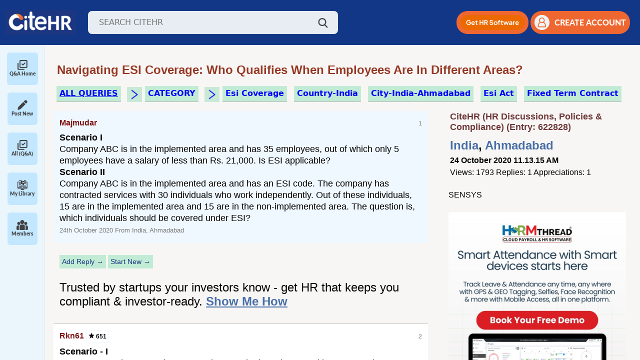

--- FILE ---
content_type: text/html; charset=ISO-8859-1
request_url: https://www.citehr.com/622828-15-implemented-area-15-non-implemented-area.html
body_size: 16927
content:
<!DOCTYPE html>
<html lang="en" dir="ltr">
<head>
<link rel="amphtml" href="https://www.citehr.com/amp.php?t=622828" />
<link rel="canonical" href="https://www.citehr.com/showthread.php?t=622828" />
<meta http-equiv="last-modified-epoch" content="1603519440" />
<meta http-equiv="last-modified" content="2020-10-24T06:04:00+00:00" />

<style>
@keyframes spin {
  0% {
    transform: rotate(0deg);
  }
  100% {
    transform: rotate(360deg);
  }
}
</style>

<style>
.postclass{font-size:large;background:#ffffff;border-top:1px #c3c3c3 solid;margin:0px;padding:12px;line-height:130%;} #adfirst_top,.content,.sidebar{text-align:left}#adfirst_top{display:block;padding:12px 12px 12px 2%;width:95%;height:auto}@media(min-width:800px){#adfirst_top{display:none}}a{color:#304a70;cursor:pointer}.related_topic a{color:#2a5db0 !important;text-decoration:none;font-size:medium;}.related_topic a:hover{text-decoration:underline;} .related_topic a:visited {color: #8e98a6 !important;} #firstpost_block,.navbar a,.postusername{text-decoration:none}.related_topic{margin:4px 20px 4px 12px;padding:6px 6px 6px 0px;overflow:hidden;font-family:"Open Sans",Helvetica,sans-serif;font-size:12px;-moz-background-clip:-moz-initial;-moz-background-origin:-moz-initial;-moz-background-inline-policy:-moz-initial}.bigusername{color:#303f9f;font-size:small}.postusername{text-transform:capitalize;white-space:nowrap;font-size:medium;}.navbar a{word-spacing:2px;color:#693333;font-weight:700}#citeman_header_content,#citeman_wrap{position:relative;margin:0 auto;-webkit-flex-flow:row wrap}.page,body{color:#000;font-style:normal;margin:0;padding:0;font-family:"Open Sans",Helvetica,sans-serif;}#citeman_wrap{width:100%;background:#123787;display:flex;flex-flow:row wrap}#citeman_header_content{width:95%;display:flex;flex-flow:row wrap}.page{display:-webkit-flex;display:flex;-webkit-flex-flow:row wrap;flex-flow:row wrap;width:95%;margin:-15px auto 0px 12px;}#aboutus,#addask,#homelink,#logout,#membersince,#newbig,#researchbt,#risebig,#sidebar_sponsor,.contrib{display:none}.bottombar{margin:0 0 20px 3%}form{display:inline}.footerbar{margin:0}.content{float:left}.sidebar{float:right}.innermargin{margin:0 -5px 0 0}@media (min-width:571px){ .bigusername{color:#304a70;font-size:medium}#content_userp,.navlinks{margin:0}#posts{overflow-wrap:break-word;margin:0 12px 0 -3px}#blocknon,#navbarad{display:block}#firststart{margin-top:0}#addicon,#newsm,#risesm,#searchsm{display:none}}@media (min-width:1020px){.bigusername{color:#304a70;font-size:large}#inlinenon{display:inline}#blocknon{display:block}#tagthreadslist,#threadslist{margin:0}#bottom_bar{margin:-10px 2% 15px -30px;width:99%}#aboutus,#askform,#sidebar_sponsor{display:inline-block}#nonessential{display:table-cell}.content{float:left;width:100%;margin:0 -360px 0 0;webkit-order:1;order:1}.sidebar{float:right;width:350px;padding-left:6px;webkit-order:2;order:2}.innermargin{margin:0 360px 0 0}.sidebar_ad,.sidebar_adlink{padding:0 0 5px 14px}#content{margin:0 280px 0 0}.bottombar{width:95%;-webkit-order:3;order:3}.footerbar{-webkit-order:4;order:4}}.vbmenu_control{background:#838383;color:#FFF;font:small Georgia,Garamond,Times,"Times New Roman",serif;font-style:normal;padding:3px 9px;white-space:nowrap;margin:5px 3px 3px 0;font-size:medium;float:left;word-spacing:3px;height:17px;border:1px solid #525252;border-radius:5px}div.holdproimgtext,div.holdprotext{line-height:150%;white-space:nowrap}.ad_first,.ad_last{display:block;width:95%;height:auto;margin:5px 0 10px 6px;width:auto;height:auto}.vbmenu_control:hover{background:#f46611;color:#fff;cursor:pointer;border:1px solid #164054}#firstpost_block{margin:5px 0 5px 6px;background:#fff;border:1px solid #dddfe2;color:#000;padding:10px 0}@media (min-width:500px){.ad_last{margin:0 0 15px 6px}#firstpost_block{margin:0 0 0 6px}.ad_first{margin:12px 0 15px 6px}}@media (min-width:1136px){.ad_last{margin:0 0 15px 6px}.ad_first{margin:12px 0 15px 6px}}
</style>
<link rel="stylesheet" href="/allstyle24.css" media="none" onload="if(media!='all')media='all'">
<noscript><link rel="stylesheet" href="/allstyle24.css"></noscript>

<style>
.contrib{padding:0px 0px 0px 10px;margin:0px;background:#f6fbff;}@media (min-width:600px){.contrib{display:block}}.smaller{font-size:x-small;margin:1px 0px 0px;white-space:nowrap;font-weight:700}div.holdpro,div.holdprotext{margin:2px 6px 1px 0px;background:#f6fbff;float:left}div.holdpro{display:inline-block;overflow:hidden;height:52px;min-width:100px}div.holdprotext{color:#000;font-size:small;height:52px;padding:0px 6px}#contribimg{border-radius:0px}div.holdproimgtext{background:#f6fbff;float:left;margin:6px 3px 0px 3px;font-size:small;color:#000;overflow:hidden}div.holdpro a,div.holdprotext a{color:#9e452e;font-weight:700;white-space:nowrap}
.related_header{font-size:large;} .related_pagetext{font-size:small;letter-spacing:80%;} .relatedinfo{font-size:x-small;border-bottom:1px #e1e1e1 solid; display:inline-block;}
</style>

<script src="/spinnerv2.js" defer></script>




<meta http-equiv="Content-Type" content="text/html; charset=ISO-8859-1" />



<meta name="theme-color" content="#183b60" />
<meta name="viewport" content="width=device-width, initial-scale=1">

<meta http-equiv="X-UA-Compatible" content="IE=7" />
<link rel="image_src" type="image/gif" href="https://www.citehr.com/citehr-og.gif"/>
<meta property="og:image" content="https://www.citehr.com/citehr-og.png" />




<!-- Google tag (gtag.js) -->
<script async src="https://www.googletagmanager.com/gtag/js?id=G-TFKT4BSRSR"></script>
<script>
  window.dataLayer = window.dataLayer || [];
  function gtag(){dataLayer.push(arguments);} 
  gtag('js', new Date()); gtag('config', 'G-TFKT4BSRSR');
</script>


<script src="https://accounts.google.com/gsi/client" async defer></script> 
<link href="https://cdn.jsdelivr.net/npm/bootstrap@5.2.3/dist/css/bootstrap.min.css" rel="stylesheet">
<script src="https://cdn.jsdelivr.net/npm/bootstrap@5.2.3/dist/js/bootstrap.bundle.min.js"></script>
<link rel="stylesheet" href="https://cdnjs.cloudflare.com/ajax/libs/toastr.js/latest/toastr.min.css" integrity="sha512-vKMx8UnXk60zUwyUnUPM3HbQo8QfmNx7+ltw8Pm5zLusl1XIfwcxo8DbWCqMGKaWeNxWA8yrx5v3SaVpMvR3CA==" crossorigin="anonymous" referrerpolicy="no-referrer" />

<link rel="preload" href="/assets/css/fonts.css" as="style" onload="this.onload=null;this.rel='stylesheet'">
<noscript><link rel="stylesheet" href="/assets/css/fonts.css"></noscript>
<link rel="stylesheet" href="/assets/css/styles.css?v1.89">
<link rel="stylesheet" href="https://cdnjs.cloudflare.com/ajax/libs/select2/4.0.13/css/select2.min.css" />




<title>Understanding ESI Coverage in Implemented and Non-Implemented Areas - CiteHR</title>
<meta name="keywords" content="ESI Act,Employee Benefits,Labor Laws,Contract Employment,ESI Coverage Criteria" />
<meta property="og:title" content="Understanding ESI Coverage in Implemented and Non-Implemented Areas - CiteHR" />
<meta property="title" content="Understanding ESI Coverage in Implemented and Non-Implemented Areas - CiteHR" />
<meta name="description" content="Explore the criteria for ESI coverage in areas, including scenarios with contracted services and employee count thresholds.">






<style> br {display: block; line-height:5px;} #posts_loggedin br {display:inline;}</style>
<script type="text/javascript">
  function handleQuickReply(checkbox) {
    document.getElementById('ai_quick_reply').disabled = true;
    document.getElementById('quick-reply-overlay').style.display = 'block';
    let payload = { action: 'setQuickReply', threadId: 622828, quickReply: (checkbox.checked) ? 1 : 0 };
    $.post({
      url: "/authyfi.php",
      data: payload
    }).done(function (response) {
      document.getElementById('ai_quick_reply').disabled = false;
      document.getElementById('quick-reply-overlay').style.display = 'none';
      quickReply();
    });
  }
  
  var quickReplyTime = 60000;
   
  setInterval(function() {
    //quickReply();
  }, quickReplyTime);

  function quickReply() {
    if(document.getElementById('ai_quick_reply') && document.getElementById('ai_quick_reply').checked) {
      
      document.getElementById('ai-quick-reply-overlay').style.visibility = 'visible';
      $.post({
        url: "/newthread.php",
        data: { action: 'aiQuickReply', threadid: 622828, lastpostid: document.getElementById('ai_quick_reply_lastpostid').value },
        dataType: 'json'
      }).done(function(dataResponse) {
        if(dataResponse.success === "false") {
          document.getElementById('ai-quick-reply-overlay').style.visibility = 'hidden';
        } else {
          $.ajax({
            url: window.location.href,
            method: 'GET',
            success: function(html) {
               var newPostsLoggedInContent = $(html).find('#posts_loggedin').html();
               var newPageNavContent = $(html).find('.pagenav').html();
 
               $('#posts_loggedin').html(newPostsLoggedInContent);
               $('.pagenav').html(newPageNavContent);
               document.getElementById('ai-quick-reply-overlay').style.visibility = 'hidden';
            }
          });
        }
      });
    }
  }
 
  function executeScripts(container) {
    const scripts = container.querySelectorAll('script');
    scripts.forEach(oldScript => {
      const newScript = document.createElement('script');
      if (oldScript.src) {
        newScript.src = oldScript.src;
      } else {
        newScript.text = oldScript.textContent;
      }
      document.body.appendChild(newScript);
    });
  }
</script>
</head>
<body>

<a name="top"></a>
<header class="header">
    <div class="d-flex align-items-center">
        <!--<img id="menuIcon" class="menu-icon" src="/assets/img/icon/menu.png" />-->
        <img id="mobileMenuIcon" class="menu-icon" src="/assets/img/icon/menu.png" />
        <a href="https://www.citehr.com/"><img class="logo" src="/assets/img/logo_citehr_blue.jpg" 
            alt="CiteHR" /></a>
        <div class="search-wrap">
            <form action="/results.php" method="get" name="search_query" id="search_query">
                <input class="search-input" type="text" id="query" name="q" placeholder="SEARCH CITEHR" />
            </form>
            <a href="javascript:void(0);" onclick="searchme()"><img class="search-icon" src="/assets/img/icon/search.png" /></a>
        </div>
    </div>
    <div class="d-flex align-items-center gap guest">
        <div class="mobile-search-wrap">
            <img id="mobileSearchBtn" class="search-icon" src="/assets/img/icon/search.png" />
            <!--<form id="mobileSearchForm" class="mobile-search-input shadow-sm">
                <input class="search-input" type="text" placeholder="SEARCH CITEHR" />
            </form>-->
            <form id="mobileSearchForm" action="/results.php" method="get" class="mobile-search-input shadow-sm" name="search_query" id="search_query">
                <input class="search-input" type="text" name="mq" placeholder="SEARCH CITEHR" />
            </form>
        </div>
        <div class="get-hr-software">
            <a id="mobileBannerBtn" role="button" target="_blank" href="https://www.citehr.com/aimrr.php">
                <img alt="Get HR Software" src="/assets/img/Mobile-Button.png" height="35"/>
            </a>
        </div>
        <!--<div class="dropdown action-drop">
             <button class="btn dropdown-toggle" type="button" id="dropdownMenuButton1" data-bs-toggle="dropdown"
                aria-expanded="false">
                <img height="30px" src="/assets/img/icon/orange-dots.png" />
            </button>
            <ul class="dropdown-menu" aria-labelledby="dropdownMenuButton1">
                <li>
                    <a class="dropdown-item" href="/subscription.php">
                        <img width="15px" class="me-2 d-icon" src="/assets/img/icon/follow.png" />
                        <img width="15px" class="me-2 a-icon" src="/assets/img/icon/follow-active.png" />
                        Followed Threads
                    </a>
                </li>
                <li>
                    <a class="dropdown-item" href='/library.php'>
                        <img width="15px" class="me-2 d-icon" src="/assets/img/icon/participationThreads.png" />
                        <img width="15px" class="me-2 a-icon"
                            src="/assets/img/icon/participationThreads-active.png" />
                        Participation Threads
                    </a>
                </li>
                <li>
                    <button onclick="addnewpost()">Add New post</button>
                    <button onclick="addnewreply()">Add New reply</button>
                </li>
            </ul>
        </div> -->

        
            <a role="button" id="desktop-ad-btn" class="signup-btn mobile-signup-btn me-1" target="_blank" href="https://www.citehr.com/aimrr.php">
                <img height="30px" alt="Get HR Software" src="/assets/img/Web-Button.png" />
            </a>
            <button type="button" class="signup-btn" onclick="show_modelz()">
                <img class="user-icon" src="/assets/img/icon/user-orang.png" />
                <span>CREATE ACCOUNT</span>
            </button>
            
                <div id="login-modal" class="modal" style='display:none'>
                    <div class="modal-content login-main">
                        <span class="close close1" onclick="close_modelz()">&times;</span>
                        <div class="loginForm">
                            <h4 style="margin:5px 0px;">Login or Register</h4>
<span style="font-size:small;font-weight:bold;">Join India's Trusted HR & Compliance Community</span><br>
<span style="font-size:small;">Get real answers, templates, and guidance from HR peers who’ve solved the same problems.</span><br><br>

                            <div class="login-social">
                                <ul>
                                    <li><a href="/citehr-register.php" rel="nofollow,noindex" target="_blank"><img
                                                src="/images/reg-form.jpg" style="width:190px;height:auto;"></a></li>
                                    <div style="display:inline-block;text-align:center;">
                                        <div id="g_id_onload"
                                            data-client_id="783341578114-cpf8hbcsgpr5h3ga6u9eq1og1amm7sp0.apps.googleusercontent.com"
                                            data-login_uri="https://www.citehr.com/google_login.php" data-auto_prompt="true">
                                        </div>
                                        <div class="g_id_signin" data-type="standard" data-size="large" data-theme="outline"
                                            data-text="sign_in_with" data-shape="rectangular" data-logo_alignment="left"
                                            data-redirecturi="https://www.citehr.com/showthread.php?t=622828">
                                        </div>
                                    </div>
                                </ul>
                            </div>
                            <br>
                            <hr><br>
                            <form action="login.php?do=login" method="post"
                                onsubmit="md5hash(vb_login_password, vb_login_md5password, vb_login_md5password_utf, 0)">
                                <div class="form-input">
                                    Login To Your Account<br>
                                    <input type="hidden" name="do" value="login">
                                    <input type="hidden" name="s" value="">
                                    <input type="hidden" name="securitytoken" value="guest">
                                    <input type="hidden" name="url" value="/">
                                    <input type="hidden" name="vb_login_md5password">
                                    <input type="hidden" name="vb_login_md5password_utf">
                                    <input type="text" name="vb_login_username" accesskey="u" tabindex="1"
                                        placeholder="Email/Username" class="form-common">
                                </div>
                                <div class="form-input">
                                    <input type="password" name="vb_login_password" tabindex="1" placeholder="Password"
                                        class="form-common">
                                </div>
                                <div class="submit-btn">
                                    <!--<button type="button" class="btn">Login</button>-->
                                    <input type="submit" class="btn buttonclass" value="Login" accesskey="s" tabindex="1">
                                    <input type="hidden" name="cookieuser" value="1" id="cb_cookieuser">
                                </div>
                                <div class="forgot-password">
                                    <a href="/contact.php" target="_blank" rel="nofollow,noindex">Forgot password</a>
                                </div>
                            </form>
                        </div>
                    </div>
                </div>
                <style>
                    .close {
                        cursor: pointer;
                        color: #fff;
                        font-size: 20px;
                        position: absolute !important;
                        width: 25px;
                        text-align: right;
                        top: -25px !important;
                        z-index: 99;
                        right: 0;
                        left: auto !important
                    }
            
                    .modal {
                        display: block;
                        position: fixed;
                        z-index: 999;
                        top: 0;
                        width: 100%;
                        height: 100%;
                        background: rgba(0, 0, 0, 0.67);
                        left: 0
                    }
            
                    #login-modal {
                        padding-top: 0;
                        z-index: 99999
                    }
            
                    .login-main {
                        width: 300px;
                        max-width: 100%;
                        padding: 10px 20px;
                        border: 0;
                        background: #fff;
                        font-family: sans-serif;
                        position: absolute;
                        top: 50%;
                        left: 50%;
                        margin: 0;
                        transition: all .3s ease-in-out;
                        -o-transition: all .3s ease-in-out;
                        -moz-transition: all .3s ease-in-out;
                        -webkit-transition: all .3s ease-in-out;
                        transform: translate(-50%, -50%) scale(0, 0);
                        -webkit-animation: bummer 1s;
                        animation: bummer 1s;
                        -webkit-animation-fill-mode: forwards;
                        animation-fill-mode: forwards;
                    }
            
                    @-webkit-keyframes bummer {
                        100% {
                            -webkit-transform: translate(-50%, -50%) scale(1, 1)
                        }
                    }
            
                    @keyframes bummer {
                        100% {
                            transform: translate(-50%, -50%) scale(1, 1)
                        }
                    }
            
                    .login-main a,
                    .login-main button {
                        outline: none !important
                    }
            
                    .login-social {
                        text-align: center
                    }
            
                    .login-social h3 {
                        color: #222;
                        font-size: 24px;
                        text-align: center;
                        margin-top: 0
                    }
            
                    .login-social ul {
                        list-style: none;
                        padding: 0;
                        margin: 0
                    }
            
                    .login-social ul li {
                        display: inline-block;
                        margin: 2px 10px
                    }
            
                    .login-social ul li a img {
                        float: left;
                        max-width: 100%
                    }
            
                    .login-social .or {
                        display: block;
                        font-family: sans-serif;
                        font-weight: 600;
                        color: #555;
                        position: relative;
                        margin: 20px 0
                    }
            
                    .form-input {
                        margin-bottom: 15px
                    }
            
                    .form-input input {
                        box-sizing: border-box;
                        width: 100%;
                        box-shadow: none;
                        border: 1px solid #eee;
                        color: #222;
                        padding-left: 20px;
                        height: 40px
                    }
            
                    .forgot-password {
                        text-align: right;
                        margin-bottom: 20px
                    }
            
                    .forgot-password a {
                        color: #555;
                        font-size: 13px
                    }
            
                    .submit-btn {
                        margin-bottom: 20px
                    }
            
                    .submit-btn .btn {
                        padding: 12px 0;
                        width: 100%;
                        display: inline-block;
                        background: #0b3b63;
                        color: #fff;
                        border: 0;
                        text-transform: uppercase;
                        cursor: pointer;
                        transition: all .3s ease-in-out;
                        -moz-transition: all .3s ease-in-out;
                        -o-transition: all .3s ease-in-out;
                        -webkit-transition: all .3s ease-in-out;
                        font-weight: 600
                    }
            
                    .submit-btn .btn:hover {
                        background: #f27026;
                        color: #fff
                    }
            
                    .account-sign-up {
                        margin-top: 5px;
                        padding-top: 15px;
                        border-top: 1px solid #ddd;
                        display: inline-block;
                        width: 100%;
                        font-size: 15px
                    }
            
                    .account-sign-up p {
                        color: #222;
                        margin: 0;
                        font-family: sans-serif
                    }
            
                    .account-sign-up p a {
                        color: #f27026
                    }
            
                    .close1 {
                        top: -15px;
                        position: relative;
                        left: 7px;
                        font-weight: 300
                    }
                </style>
                <script>
                    var modal = document.getElementById('login-modal');
                    var btn = document.getElementById("login-form");
                    var span = document.getElementsByClassName("close1")[0];
                    if (btn) {
                    btn.onclick = function () {
                        modal.style.display = "block";
                    }}
                    if (span) {
                    span.onclick = function () {
                        modal.style.display = "none";
                    }
                    }
                    window.onclick = function (event) {
                        if (event.target == modal) {
                            modal.style.display = "none";
                        }
                        //if (event.target == modalquery) { modalquery.style.display = "none"; }
                    }
                </script>
                <script>
                    function show_modelz() {
                        document.getElementById('login-modal').style.display = "block";
                    }
                    function close_modelz() {
                        document.getElementById('login-modal').style.display = "none";
                    }
                </script>
            
        
    </div>
</header>
<section class="layout">
    <div class="sidebar-wrap" id="sidebarWrap">

        <!-- <a type="button" class="start-new-dis" href="https://www.citehr.com/post-new-thread/">
            <img height="30px" src="/assets/img/icon/pen.png" />
            <span class="ms-4">Start New Discussion</span>
        </a> -->
        <!-- Sidebar Close -->
        <div class="collapsed-sidebar">
            <div class="s-menu" id="allPostMenu">
                <a type="button" class="text-decoration-none d-flex flex-column align-items-center" href="/">
                    <img height="20px" class="de-icon" src="/assets/img/icon/check.png" />
                    <img height="20px" class="ac-icon" src="/assets/img/icon/check-active.png" />
                    <span>Q&A Home</span>
                </a>
            </div>
            <div class="s-menu" id="newMenu">
                <a type="button" class="text-decoration-none d-flex flex-column align-items-center" href="/post-new-thread/">
                    <img height="20px" class="de-icon" src="/assets/img/icon/pen.png" />
                    <img height="20px" class="ac-icon" src="/assets/img/icon/pen-active.png" />
                    <span>Post New</span>
                </a>
            </div>
            <div class="s-menu" id="allPostMenu">
                <a type="button" class="text-decoration-none d-flex flex-column align-items-center" href="/forumdisplay.php?f=34">
                    <img height="20px" class="de-icon" src="/assets/img/icon/check.png" />
                    <img height="20px" class="ac-icon" src="/assets/img/icon/check-active.png" />
                    <span>All (Q&A)</span>
                </a>
            </div>
            <div class="s-menu" id="libraryMenu">
                <a type="button" class="text-decoration-none d-flex flex-column align-items-center" href="/library.php">
                    <img height="20px" class="de-icon" src="/assets/img/icon/library.png" />
                    <img height="20px" class="ac-icon" src="/assets/img/icon/library-active.png" />
                    <span>My Library</span>
                </a>
            </div>
<!--
            <div class="s-menu" id="tagsMenu">
                <a type="button" class="text-decoration-none d-flex flex-column align-items-center" href="/tag.php">
                    <img height="20px" class="de-icon" src="/assets/img/icon/tags.png" />
                    <img height="20px" class="ac-icon" src="/assets/img/icon/tags-active.png" />
                    <span>#Tags</span>    
                </a>
            </div>
-->
            <div class="s-menu" id="membersMenu">
              <a type="button" class="text-decoration-none d-flex flex-column align-items-center" href="/members.php">
                <img height="20px" class="de-icon" src="/assets/img/icon/members.png" />
                <img height="20px" class="ac-icon" src="/assets/img/icon/members-active.png" />
                <span>Members</span>
              </a>
            </div>
            <!--<span style="border-top: 1px solid gray;padding: 0; margin-top: 8px; width: 60px;height: 1px;">&nbsp;</span>
            <div class="s-menu" id="marketMenu" style="margin-top: 8px;">
                <a type="button" class="text-decoration-none d-flex flex-column align-items-center" href="/market.php">
                    <img height="20px" class="de-icon" src="/assets/img/icon/market.png" />
                    <img height="20px" class="ac-icon" src="/assets/img/icon/market-active.png" />
                    <span>Market</span>
                </a>
            </div>
            <div class="s-menu">
                <img height="20px" src="/assets/img/icon/messaging.png" />
                <span>Messaging</span>
            </div> -->
            
        </div>
    
        <!-- Sidebar Open -->
        <!-- <div class="accordion accordion-flush w-100" id="sidebarAccordion">
            <div class="accordion-item">
                <h2 class="accordion-header">
                    <button class="accordion-button collapsed" type="button" data-bs-toggle="collapse"
                        data-bs-target="#library-collapse" aria-expanded="false" aria-controls="library-collapse">
                        <img height="20px" class="d-icon" src="/assets/img/icon/library.png" />
                        <img height="20px" class="a-icon" src="/assets/img/icon/library-active.png" />
                        <span>Library</span>
                    </button>
                </h2>
                <div id="library-collapse" class="accordion-collapse collapse" data-bs-parent="#sidebarAccordion">
                    <div class="library-wrap">
                        <div class="file">
                            <img height="20px" src="/assets/img/icon/pdf.png">
                            <div class="ms-2">
                                <h3>Revised d.a. in uttarakhand from 1st april-2023</h3>
                                <p>Revised da april 2023.pdf</p>
                            </div>
                        </div>
                        <div class="file">
                            <img height="20px" src="/assets/img/icon/pdf.png">
                            <div class="ms-2">
                                <h3>Revised d.a. in uttarakhand from 1st april-2023</h3>
                                <p>Revised da april 2023.pdf</p>
                            </div>
                        </div>
                    </div>
                </div>
            </div>
            <div class="accordion-item">
                <h2 class="accordion-header">
                    <button class="accordion-button collapsed" type="button" data-bs-toggle="collapse"
                        data-bs-target="#messagin-collapse" aria-expanded="false" aria-controls="messagin-collapse">
                        <img height="20px" class="d-icon" src="/assets/img/icon/messaging.png" />
                        <img height="20px" class="a-icon" src="/assets/img/icon/messaging-active.png" />
                        <span>Messaging</span>
                    </button>
                </h2>
                <div id="messagin-collapse" class="accordion-collapse collapse" data-bs-parent="#sidebarAccordion">
                    Messaging
                </div>
            </div>
        </div> -->
    </div>
<div id="tagsExpand">
        <!-- <div class="item-menu active">
            <img height="20px" class="me-2 de-icon" src="/assets/img/icon/interest-tag.png" />
            <img height="20px" class="me-2 ac-icon" src="/assets/img/icon/interest-tag-active.png" />
            <a href="javascript:void(0)" onClick="showSection('interest')">Interest Tags</a>
        </div>
        <div class="item-menu">
            <img height="20px" class="me-2 de-icon" src="/assets/img/icon/trending-tag.png" />
            <img height="20px" class="me-2 ac-icon" src="/assets/img/icon/trending-tag-active.png" />
            <a href="javascript:void(0)" onClick="showSection('trending')">Trending Tags</a>
        </div> -->
        <div id="tags-collapse" class="accordion-collapse" data-bs-parent="#sidebarAccordion">
            <div class="accordion accordion-flush w-100" id="tagAccordion">
                <div class="accordion-item">
                    <h2 class="accordion-header">
                        <button class="accordion-button collapsed" type="button" data-bs-toggle="collapse"
                            data-bs-target="#interest-tags-collapse" aria-expanded="false"
                            aria-controls="interest-tags-collapse">
                            <img height="20px" class="d-icon" src="/assets/img/icon/interest-tag.png" />
                            <img height="20px" class="a-icon"
                                src="/assets/img/icon/interest-tag-active.png" />
                            <span>Interest Tags</span>
                        </button>
                    </h2>
                    <div id="interest-tags-collapse" class="accordion-collapse collapse"
                        data-bs-parent="#tagAccordion">
                        <div class="tags-badge-wrap">
                            <span class="tags-badge active">No Tags Found!</span>
                        </div>
                    </div>
                </div>
                <div class="accordion-item">
                    <h2 class="accordion-header">
                        <button class="accordion-button collapsed" type="button" data-bs-toggle="collapse"
                            data-bs-target="#trending-tags-collapse" aria-expanded="false"
                            aria-controls="trending-tags-collapse">
                            <img height="20px" class="d-icon" src="/assets/img/icon/trending-tag.png" />
                            <img height="20px" class="a-icon"
                                src="/assets/img/icon/trending-tag-active.png" />
                            <span>Trending Tags</span>
                        </button>
                    </h2>
                    <div id="trending-tags-collapse" class="accordion-collapse collapse"
                        data-bs-parent="#tagAccordion">
                        <div class="tags-badge-wrap">
                            <style>.tagtrend{color:#003563;margin:5px 3px;display:inline-block;padding:2px 5px;border:1px #efefef solid;background:#f0f3f7;}.tagtrend:hover{background:#ddecaf;border:1px #95bcdc solid;}</style><h3 style='margin:0px;'>Trending</h3><a href='/' class='tagtrend' style='margin:5px 3px;display:inline-block;padding:2px 5px;border:1px #efefef solid;background:#ecf1f8;'>&#9776;Home</a><a href='/tags.php?tag=employee+pension+scheme' class='tagtrend'>#Employee Pension Scheme</a> <a href='/tags.php?tag=social+security' class='tagtrend'>#Social Security</a> <a href='/tags.php?tag=hr+and+finance' class='tagtrend'>#Hr And Finance</a> <a href='/tags.php?tag=leave+encashment' class='tagtrend'>#Leave Encashment</a> <a href='/tags.php?tag=dearness+allowance' class='tagtrend'>#Dearness Allowance</a> <a href='/tags.php?tag=data+integrity' class='tagtrend'>#Data Integrity</a> <a href='/tags.php?tag=leadership' class='tagtrend'>#Leadership </a> <a href='/tags.php?tag=financial+year' class='tagtrend'>#Financial Year</a> <a href='/tags.php?tag=legal+terms' class='tagtrend'>#Legal Terms</a> <a href='/tags.php?tag=weekly+offs' class='tagtrend'>#Weekly Offs</a> <a href='/tags.php?tag=business+plan' class='tagtrend'>#Business Plan</a> <a href='/tags.php?tag=pay+structure' class='tagtrend'>#Pay Structure</a> <a href='/tags.php?tag=audit' class='tagtrend'>#Audit </a> <a href='/tags.php?tag=industrial+relations' class='tagtrend'>#Industrial Relations</a> <a href='/tags.php?tag=termination+policy' class='tagtrend'>#Termination Policy</a> <a href='/tags.php?tag=state+insurance' class='tagtrend'>#State Insurance</a> <a href='/tags.php?tag=occupational+safety' class='tagtrend'>#Occupational Safety</a> <a href='/tags.php?tag=provident+fund' class='tagtrend'>#Provident Fund</a> <a href='/tags.php?tag=appointment+letter' class='tagtrend'>#Appointment Letter</a> <a href='/tags.php?tag=notice+period' class='tagtrend'>#Notice Period</a> <a href='/tags.php?tag=pf+account' class='tagtrend'>#Pf Account</a> <a href='/tags.php?tag=working+hours' class='tagtrend'>#Working Hours</a> <a href='/tags.php?tag=standing+orders' class='tagtrend'>#Standing Orders</a> <a href='/tags.php?tag=best+practices' class='tagtrend'>#Best Practices</a> 
                        </div>
                    </div>
                </div>
            </div>
        </div>
    </div>
    
    <main class="main-wrap">

<!-- nav buttons bar -->

</div>





<div align="center">
<style>
.pageholder{padding:0px 14px 0px 0px;width:98%;margin:10px 12px 0px 0px;}

@media (min-width:620px) { .pageholder{margin:10px 12px 0px 0px;} }

</style>
<div class="pageholder">




<div class="navlinks">


<br>




<style>
.thread-header {color:#973722;font-family:Arial,sans-serif;font-size:large;text-decoration:none;margin:2px 4px 7px 12px;text-transform:capitalize;z-index:10;display:block;font-weight:bold;}

.lastelementhold{display:block;margin:0px 5px 15px 3px;text-align:left;text-align:left;overflow-wrap: break-word;}




@media (min-width: 571px) { .thread-header {font-size:x-large;margin:2px 4px 7px 12px;} }
@media (min-width: 800px) { .thread-header {font-size:x-large;margin:2px 4px 7px 3px;} .lastelementhold{margin:0px 0px 25px 15px;}}

a.blue_button_small {border-bottom:1px #b0bcd3 dotted;background:#f9f9f9;color:#000000;font-size:12px;text-decoration:none;margin-bottom:6px;display:inline-block;}
.headerstats{background:#f7f7f7;border:1px #efefef solid;padding:5px;text-align:center;width:65px;font-size:11pt;display:inline-block;}
</style>

<div class="lastelementhold">
<h1 class="thread-header" itemprop="name">
	 Navigating ESI Coverage: Who Qualifies When Employees Are in Different Areas?

</h1></div>






</div>





<div id="login-modal" class="modal" style='display:none'>
<div class="modal-content login-main">
<span class="close close1" onclick="close_modelz()">&times;</span>
<div class="loginForm">

<h4 style="margin:5px 0px;">Login Or Register</h4> <span style="font-size:small;font-weight:bold">Community Support and Knowledge-base.</span><br><br>

<div class="login-social">
<ul>
<li><a href="/citehr-register.php" rel="nofollow,noindex" target="_blank"><img src="/images/reg-form.jpg"></a></li>



<div style="display:inline-block;text-align:center;">
<div id="g_id_onload" data-client_id="783341578114-cpf8hbcsgpr5h3ga6u9eq1og1amm7sp0.apps.googleusercontent.com" data-login_uri="https://citehr.com/google_login.php" data-auto_prompt="true"></div>
  <div class="g_id_signin"
      data-type="standard"
      data-size="large"
      data-theme="outline"
      data-text="sign_in_with"
      data-shape="rectangular"
      data-logo_alignment="left"
      data-redirecturi="https://www.citehr.com/showthread.php?t=622828" >
  </div>
</div>



</ul>
</div>

<br><hr><br>

<form action="login.php?do=login" method="post" onsubmit="md5hash(vb_login_password, vb_login_md5password, vb_login_md5password_utf, 0)">
<div class="form-input">
Login To Your Account<br>
<input type="hidden" name="do" value="login">
<input type="hidden" name="s" value="">
<input type="hidden" name="securitytoken" value="guest">
<input type="hidden" name="url" value="/">
<input type="hidden" name="vb_login_md5password">
<input type="hidden" name="vb_login_md5password_utf">
<input type="text" name="vb_login_username" accesskey="u" tabindex="1" placeholder="Email/Username" class="form-common">
</div>
<div class="form-input">
<input type="password" name="vb_login_password" tabindex="1" placeholder="Password" class="form-common">
</div>

<div class="submit-btn">
<!--<button type="button" class="btn">Login</button>-->
<input type="submit" class="btn buttonclass" value="Login" accesskey="s" tabindex="1">
<input type="hidden" name="cookieuser" value="1" id="cb_cookieuser">
</div>
<div class="forgot-password">
<a href="/contact.php" target="_blank" rel="nofollow,noindex">Forgot password</a>
</div>
</form>

</div>
</div>
</div>


<style>
.close{cursor:pointer;color:#fff;font-size:20px;position:absolute!important;width:25px;text-align:right;top:-25px!important;z-index:99;right:0;left:auto!important}.modal{display:block;position:fixed;z-index:999;top:0;width:100%;height:100%;background:rgba(0,0,0,0.67);left:0}#login-modal{padding-top:0;z-index:99999}.login-main{width:300px;max-width:100%;padding:10px 20px;border:0;background:#fff;font-family:sans-serif;position:absolute;top:50%;left:50%;margin:0;transition:all .3s ease-in-out;-o-transition:all .3s ease-in-out;-moz-transition:all .3s ease-in-out;-webkit-transition:all .3s ease-in-out;transform:translate(-50%,-50%) scale(0,0);-webkit-animation:bummer 1s;animation:bummer 1s;-webkit-animation-fill-mode:forwards;animation-fill-mode:forwards;/}@-webkit-keyframes bummer{100%{-webkit-transform:translate(-50%,-50%) scale(1,1)}}@keyframes bummer{100%{transform:translate(-50%,-50%) scale(1,1)}}.login-main a,.login-main button{outline:none!important}.login-social{text-align:center}.login-social h3{color:#222;font-size:24px;text-align:center;margin-top:0}.login-social ul{list-style:none;padding:0;margin:0}.login-social ul li{display:inline-block;margin:2px 10px}.login-social ul li a img{float:left;max-width:100%}.login-social .or{display:block;font-family:sans-serif;font-weight:600;color:#555;position:relative;margin:20px 0}.form-input{margin-bottom:15px}.form-input input{box-sizing:border-box;width:100%;box-shadow:none;border:1px solid #eee;color:#222;padding-left:20px;height:40px}.forgot-password{text-align:right;margin-bottom:20px}.forgot-password a{color:#555;font-size:13px}.submit-btn{margin-bottom:20px}.submit-btn .btn{padding:12px 0;width:100%;display:inline-block;background:#0b3b63;color:#fff;border:0;text-transform:uppercase;cursor:pointer;transition:all .3s ease-in-out;-moz-transition:all .3s ease-in-out;-o-transition:all .3s ease-in-out;-webkit-transition:all .3s ease-in-out;font-weight:600}.submit-btn .btn:hover{background:#f27026;color:#fff}.account-sign-up{margin-top:5px;padding-top:15px;border-top:1px solid #ddd;display:inline-block;width:100%;font-size:15px}.account-sign-up p{color:#222;margin:0;font-family:sans-serif}.account-sign-up p a{color:#f27026}.close1{top:-15px;position:relative;left:7px;font-weight:300}
</style>


<script>
    var modal = document.getElementById('login-modal');
    var btn = document.getElementById("login-form");
    var span = document.getElementsByClassName("close1")[0];
    btn.onclick = function () {
        modal.style.display = "block";
    }
    span.onclick = function () {
        modal.style.display = "none";
    }
    window.onclick = function (event) {
        if (event.target == modal) {
            modal.style.display = "none";
        }
        if (event.target == modalquery) { modalquery.style.display = "none"; }
    }
</script>
<script>
    function show_modelz()
    {
    document.getElementById('login-modal').style.display = "block"; 
    }
    function close_modelz()
    {
    document.getElementById('login-modal').style.display = "none"; 
    }
</script>


<!--
<button id="backToPageBtn" title="Go to back" class="" onclick="history.go(-1)">
 <img class="back-arrow" src="/assets/img/icon/up-arrow.png">
 <span>Back</span>
</button>
-->


<!-- thread tags -->
<style>

#bartop a{display:inline-block;position:relative;margin:8px 8px 2px 2px; text-decoration:none;padding:2px;cursor:pointer;text-transform: capitalize;padding: 3px 6px 4px 6px; color:#000000;font-size:medium;cursor:pointer;background:#C2EBD5;border-bottom:1px #b5b5b5 solid;}
#bartop{margin:-15px 0px 2px 0px; display:block; font-size:small;padding:5px 0px 0px 0px;text-align:left;flex-wrap:wrap;}
#bartop a{font-weight:bold;color:blue;cursor:pointer;}
#bartop a:hover{background:#ddecaf;cursor:pointer;}
#bartop{margin:-10px 0px 2px 12px;}
@media (min-width: 500px) {

#bartop{margin:-20px 0px 2px 15px;}

}
</style>
<div id="bartop">
<a href="https://www.citehr.com/forumdisplay.php?f=34"><SPAN style="font-weight:bold;color:blue;"><b><u>ALL QUERIES</u></b></a></a> <img src="/images/tag-sep.png" style="vertical-align: middle;height:30px;">
<a href="#" rel="tag"><b>CATEGORY</b></a> <img src="/images/tag-sep.png" style="vertical-align: middle;height:30px;">
<span id="tag_list_cell">
<a href="/tags.php?s=7332d4600743c821417954c07aa9e363&amp;tag=esi+coverage" rel="tag">esi coverage</a> <a href="/tags.php?s=7332d4600743c821417954c07aa9e363&amp;tag=Country-India" rel="tag">Country-India</a> <a href="/tags.php?s=7332d4600743c821417954c07aa9e363&amp;tag=City-India-Ahmadabad" rel="tag">City-India-Ahmadabad</a> <a href="/tags.php?s=7332d4600743c821417954c07aa9e363&amp;tag=esi+act" rel="tag">esi act</a> <a href="/tags.php?s=7332d4600743c821417954c07aa9e363&amp;tag=fixed+term+contract" rel="tag">fixed term contract</a> <img src="/images/misc/11x11progress.gif" id="tag_form_progress" class="inlineimg" style="display:none" alt="" />
</span>

</div>
<br style="clear:both;">
<!-- / thread tags -->




<a name="poststop" id="poststop"></a>



</div></div>
<!-- / close content container -->

<div class="page">

<div class="content"> <!--Start Logged out Content-->
<div class="innermargin"> <!--Start Logged in margin-->


<div id="posts"  class="posts"><!-- post #2452782 -->

<div id="edit2452782" style="text-align:left; padding:5px;">
<!-- this is not the last post shown on the page -->	


<!-- USEFULNESS: 8 | IS RELATED: 1 | SPAM SCORE: 1-->










<a name="post2452782"></a>

<div id="showpost.php?p=2452782" class="postclass" style="background:#f0f8ff;border:0px;font-size:large;" >

<div style="padding:0px 0px 6px 0px;display:block;font-weight:bold;font-size:medium;"><span><a href="member.php?u=1523700"><span class="postusername" style="color:#7d1414;"><b><span>majmudar</span></b></span></a>  </span> <div style="float:right"><a href="showpost.php?s=7332d4600743c821417954c07aa9e363&amp;p=2452782&amp;postcount=1" target="new"  id="postcount2452782" name="1" rel="nofollow" style="font-size:small;color:#aaaaaa;">1</a></div><br style="clear:both;"></div>

<!-- message, attachments, sig -->

<!-- message -->
<span>

<b>Scenario I</b><br />
<br />
Company ABC is in the implemented area and has 35 employees, out of which only 5 employees have a salary of less than Rs. 21,000. Is ESI applicable?<br />
<br />
<b>Scenario II</b><br />
<br />
Company ABC is in the implemented area and has an ESI code. The company has contracted services with 30 individuals who work independently. Out of these individuals, 15 are in the implemented area and 15 are in the non-implemented area. The question is, which individuals should be covered under ESI?

</span>

<br style="clear:both;"><span style="font-size:small;color:#777777;"><time datetime="2020-10-24T05:43:15Z">24th October 2020</time> From India, Ahmadabad</span>




<br style='clear:both;'>
<div id="likesListRef_2452782" >
  <div id="likeListConainer_2452782" style="margin-top:2px"><div id="no-comment-parent"><div id="no-comment-upvote"><a href="" rel="nofollow" target="_blank" data-bs-toggle="modal" data-bs-target="#voteModal" onclick="openVoteModal('up',2452782,622828,0)"><img src="/assets/img/thumb-up.svg" style="height:18px !important;width:18px !important; margin-top:-7px;" width="18" height="18" border="0"></a><b>Acknowledge(<span id="mainLike_2452782" name="2452782">0</span>)</b></div><div id="no-comment-downvote"><a href="" rel="nofollow" target="_blank" data-bs-toggle="modal" data-bs-target="#voteModal" onclick="openVoteModal('down',2452782,622828,0)"><img src="/assets/img/thumb-down.svg" style="height:18px !important;width:18px !important; margin-top:0px;" width="18" height="18" border="0"></a><b>Amend(<span id="mainDislike_2452782" name="2452782">0</span>)</b></div></div><div id="commentsListRef_2452782"></div><input type="hidden" id="postCommentsPagination_2452782" value="1" name="postCommentsPagination_2452782"><input type="hidden" id="pctotalPage_2452782" value="0" name="postCommentsPagination_2452782"></div>
</div>
<script type="text/javascript">
  if(document.getElementById('no-comment-parent')) {
    document.getElementById('no-comment-parent').remove();
  }
  if(document.querySelector('.vote-action-container')) {
    document.querySelector('.vote-action-container').remove();
  }
</script>
</div>
<br style='clear:both;'>
<!-- / message -->

<!-- message, attachments, sig -->


<div style="margin:0px 0px 0px 12px;">
<a href="javascript:;" onclick="show_modelz()" rel="nofollow" style="background-color: #C2EBD5; font-size: 14px; text-decoration: none; padding: 3px 5px; color: #1c3682; display: inline-block; miso-padding-alt: 0;"><!--[if mso]><i style="letter-spacing: 25px; mso-font-width: -100%; mso-text-raise: 30pt;">&nbsp;</i><![endif]--><span style="mso-text-raise: 15pt;">Add Reply &rarr;</span><!--[if mso]><i style="letter-spacing: 25px; mso-font-width: -100%;">&nbsp;</i><![endif]--></a>

<a href="/post-new-thread/" rel="nofollow" style="background-color: #C2EBD5; font-size: 14px; text-decoration: none; padding: 3px 5px; color: #1c3682; display: inline-block; miso-padding-alt: 0;"><!--[if mso]><i style="letter-spacing: 25px; mso-font-width: -100%; mso-text-raise: 30pt;">&nbsp;</i><![endif]--><span style="mso-text-raise: 15pt;">Start New &rarr;</span><!--[if mso]><i style="letter-spacing: 25px; mso-font-width: -100%;">&nbsp;</i><![endif]--></a>
</div>




<!--CONTRIB-->
 
      <div class="mt-3" id="advertisement-widget" data-threadid="622828"></div>
    

<script id="post_text_2452782" type="application/json">

<b>Scenario I</b><br />
<br />
Company ABC is in the implemented area and has 35 employees, out of which only 5 employees have a salary of less than Rs. 21,000. Is ESI applicable?<br />
<br />
<b>Scenario II</b><br />
<br />
Company ABC is in the implemented area and has an ESI code. The company has contracted services with 30 individuals who work independently. Out of these individuals, 15 are in the implemented area and 15 are in the non-implemented area. The question is, which individuals should be covered under ESI?
<else>


</script>

<script>
var content = (0) ? document.getElementById('post_message_2452782') : document.getElementById('showpost.php?p=2452782');
var rawTextEl = document.getElementById('post_text_2452782');
var text = rawTextEl ? rawTextEl.textContent.trim() : '';

if(content && text.length < 600) {
    content.innerHTML = content.innerHTML.replace(/(<br>\s*){2}/g, '<br>');
}
</script>


</div>

<!-- / post #2452782 --><!-- post #2452785 -->

<div id="edit2452785" style="text-align:left; padding:5px;">
	


<!-- USEFULNESS: 6 | IS RELATED: 1 | SPAM SCORE: 1-->










<a name="post2452785"></a>

<div id="showpost.php?p=2452785" class="postclass"  style="font-size:large;" data-answerid="2452785" >

<div style="padding:0px 0px 6px 0px;display:block;font-weight:bold;font-size:medium;"><span><a href="member.php?u=1856642"><span class="postusername" style="color:#7d1414;"><b><span>rkn61</span></b></span></a> <div style="padding:0px 4px;border:1px #dcebfa dotted;border-radius:3px;color:#000000;font-size:12px;display:inline-block;white-space:nowrap;"><img src="/images/star12.png" style="vertical-align:baseline;width:12px;height:12px;"> 651</div> </span> <div style="float:right"><a href="showpost.php?s=7332d4600743c821417954c07aa9e363&amp;p=2452785&amp;postcount=2" target="new"  id="postcount2452785" name="2" rel="nofollow" style="font-size:small;color:#aaaaaa;">2</a></div><br style="clear:both;"></div>

<!-- message, attachments, sig -->

<!-- message -->
<span>

<b>Scenario - I</b><br />
<br />
Company ABC has more than 10 employees who have been working. Hence, the company is to be covered under the ESI Act.<br />
<br />
<b>Scenario - II</b><br />
<br />
The query is not clear. Has the company engaged a contractor, and are there 30 individuals working under the contractor? Or, has the company appointed them directly on fixed-term contract employment?

</span>

<br style="clear:both;"><span style="font-size:small;color:#777777;"><time datetime="2020-10-24T06:04:00Z">24th October 2020</time> From India, Aizawl</span>




<br style='clear:both;'>
<div id="likesListRef_2452785" >
  <div id="likeListConainer_2452785" style="margin-top:2px"><div id="no-comment-parent"><div id="no-comment-upvote"><a href="" rel="nofollow" target="_blank" data-bs-toggle="modal" data-bs-target="#voteModal" onclick="openVoteModal('up',2452785,622828,0)"><img src="/assets/img/thumb-up.svg" style="height:18px !important;width:18px !important; margin-top:-7px;" width="18" height="18" border="0"></a><b>Acknowledge(<span id="mainLike_2452785" name="2452785">1</span>)</b><div class="post-img"><img class="rounded-circle object-fit-cover user-icon" src="/customprofilepics/profilepic2843249_3.gif" alt="" id="contribimg" title="Umakanthan53/Salem, India/Labour Law &amp; Hr Consultant" /></div></div><div id="no-comment-downvote"><a href="" rel="nofollow" target="_blank" data-bs-toggle="modal" data-bs-target="#voteModal" onclick="openVoteModal('down',2452785,622828,0)"><img src="/assets/img/thumb-down.svg" style="height:18px !important;width:18px !important; margin-top:0px;" width="18" height="18" border="0"></a><b>Amend(<span id="mainDislike_2452785" name="2452785">0</span>)</b></div></div><div id="commentsListRef_2452785"></div><input type="hidden" id="postCommentsPagination_2452785" value="1" name="postCommentsPagination_2452785"><input type="hidden" id="pctotalPage_2452785" value="0" name="postCommentsPagination_2452785"></div>
</div>
<script type="text/javascript">
  if(document.getElementById('no-comment-parent')) {
    document.getElementById('no-comment-parent').remove();
  }
  if(document.querySelector('.vote-action-container')) {
    document.querySelector('.vote-action-container').remove();
  }
</script>
</div>
<br style='clear:both;'>
<!-- / message -->

<!-- message, attachments, sig -->





<!--CONTRIB-->
 

<script id="post_text_2452785" type="application/json">

<b>Scenario - I</b><br />
<br />
Company ABC has more than 10 employees who have been working. Hence, the company is to be covered under the ESI Act.<br />
<br />
<b>Scenario - II</b><br />
<br />
The query is not clear. Has the company engaged a contractor, and are there 30 individuals working under the contractor? Or, has the company appointed them directly on fixed-term contract employment?
<else>


</script>

<script>
var content = (0) ? document.getElementById('post_message_2452785') : document.getElementById('showpost.php?p=2452785');
var rawTextEl = document.getElementById('post_text_2452785');
var text = rawTextEl ? rawTextEl.textContent.trim() : '';

if(content && text.length < 600) {
    content.innerHTML = content.innerHTML.replace(/(<br>\s*){2}/g, '<br>');
}
</script>


</div>

<!-- / post #2452785 -->
<div id="lastpost"></div></div>



<div style='margin:12px 16px 12px 6px;padding:5px 10px;background:#e3ffce;color:#333333;font-size:large;border:1px #efefef solid;'>CiteHR is an AI-augmented HR knowledge and collaboration platform, enabling HR professionals to solve real-world challenges, validate decisions, and stay ahead through collective intelligence and machine-enhanced guidance. <a onclick="show_modelz()" href="#" style="text-decoration:underline;">Join Our Platform</a>.</div>







<br style="clear:both;">


<div style="margin:5px 0px 5px 5px;">
<div class="related_topic" style="font-size:small;color:#000000;">Other Discussions That May Be Relevant</div><div class="related_topic"><a href="/showthread.php?t=49043" class="relatedlink"><span class="related_header">Understanding esi act coverage and employee benefits in non-implemented areas</span></a><br>Dear all we have over one thousand employees under our company banner. currently employees with a salary of less than &#8377;10000 are covered under the esi act. however most of...<br><span class='relatedinfo'>5 Replies</span> <span class='relatedinfo'>0 Files</span> <span class='relatedinfo'>6 Participants</span></div><div class="related_topic"><a href="/showthread.php?t=350801" class="relatedlink"><span class="related_header">Understanding esi deduction and employee coverage in non-esi areas</span></a><br>A factory is located in an esi implemented area. it has to send some employees to an area for a permanent nature of job where there is no esi although...<br><span class='relatedinfo'>3 Replies</span> <span class='relatedinfo'>0 Files</span> <span class='relatedinfo'>4 Participants</span></div><div class="related_topic"><a href="/showthread.php?t=579849" class="relatedlink"><span class="related_header">Applicability of esi act in &quot;esi non implemented &quot;area</span></a><br>Esi coverage for plantation and branch office employees plantation is situated in an "esi non implemented" area. there are about 10 employees working and drawing a salary below the esi...<br><span class='relatedinfo'>4 Replies</span> <span class='relatedinfo'>0 Files</span> <span class='relatedinfo'>4 Participants</span></div><div class="related_topic"><a href="/showthread.php?t=58131" class="relatedlink"><span class="related_header">Understanding esi implementation and non-coverage areas in different locations</span></a><br>Dear all kindly confirm whether the following addresses come under the esi implemented area or not: bali guma       18     midc...<br><span class='relatedinfo'>3 Replies</span> <span class='relatedinfo'>0 Files</span> <span class='relatedinfo'>3 Participants</span></div><div class="related_topic"><a href="/showthread.php?t=450615" class="relatedlink"><span class="related_header">Exploring csr initiatives in rural areas: pathology laboratory and charging practices for medical se</span></a><br>Dear seniors as a corporate social responsibility we have already started opd centre and providing medical aid with doctor to slums & surrounding community below poverty line village at phc...<br><span class='relatedinfo'>10 Replies</span> <span class='relatedinfo'>0 Files</span> <span class='relatedinfo'>10 Participants</span></div><div class="related_topic"><a href="/showthread.php?t=101680" class="relatedlink"><span class="related_header">Esi applicability problem....senior pl help .urgent</span></a><br>Dear senior please if you can help me with an esi applicability problem. my company has three production units. the registration office is located in baroda where we have one...<br><span class='relatedinfo'>4 Replies</span> <span class='relatedinfo'>0 Files</span> <span class='relatedinfo'>3 Participants</span></div><div class="related_topic"><a href="/showthread.php?t=152176" class="relatedlink"><span class="related_header">How is hr shared services looked at by corporates?</span></a><br>Can anybody help me in understanding how hr shared services is viewed by corporates?<br><span class='relatedinfo'>2 Replies</span> <span class='relatedinfo'>0 Files</span> <span class='relatedinfo'>3 Participants</span></div><br><div class="related_topic" style="font-size:small;color:#000000;">Related Files & Downloads Shared By Members</div><div class="related_topic" style="word-wrap: break-word;overflow:hidden;white-space: pre-wrap;"><a href="showthread.php?t=592668#2374012" class="relatedlink"><img src="/images/attach/pdf.gif" border="0" align="absmiddle" width="21" height="21">&nbsp;Implementation- Extension of ESI Scheme in the Municipality and Notified Area Council -NAC- 3 of.pdf</a></div><div class="related_topic" style="word-wrap: break-word;overflow:hidden;white-space: pre-wrap;"><a href="showthread.php?t=541165#2263921" class="relatedlink"><img src="/images/attach/pdf.gif" border="0" align="absmiddle" width="21" height="21">&nbsp;ESI COVERAGE ON 1O EMPLOYEE0104201 1.pdf</a></div><div class="related_topic" style="word-wrap: break-word;overflow:hidden;white-space: pre-wrap;"><a href="showthread.php?t=534546#2246977" class="relatedlink"><img src="/images/attach/pdf.gif" border="0" align="absmiddle" width="21" height="21">&nbsp;Coverage of ESI to Construction workers w.e.f 1-Aug-15.pdf</a></div>
<br>
</div>


<br style="clear:both;">



<div id="threadstuff">



</div> <!--Div to position in mobile-->



</div> <!--END Innermargin div-->
</div> <!--END Content div-->



<div class="sidebar" valign="top">

<div style="margin:0px 0px 0px 15px;padding:6px;display:inline-block;">
<h2 style="font-size:large;font-weight:bold;color:#6f3939;">CiteHR (HR Discussions, Policies & Compliance) (Entry: 622828)</h2>
<span style='font-size:x-large;font-weight:bold'><a href='/tags.php?tag=Country-India' class='locurl'>India</a>, <a href='/tags.php?tag=City-India-Ahmadabad' class='locurl'>Ahmadabad</a></span><br>
<b>24 October 2020 11.13.15 AM</b> <br>
Views: 1793 Replies: <span>1</span> Appreciations: <span>1</span>
</div>
<div style="margin:15px 0px 15px 18px;">
    SENSYS
    
    
    
         <div class="mt-3" id="advertisement-banner-widget" data-bannertype="sensys" data-user="0"></div>
    
</div>


<style>.related_pop{line-height:140%;}
.tagbundle{height:auto;display:block;}
.tagathome{padding:3px 10px;}
.tagbundleunit{width:90%;}</style>

<div style="margin:15px 12px 0px 0px;">
<div style='padding:12px;'><style>a.pop{background-color:#e5ffe3;color:#000;text-decoration: none;padding: 12px 8px;margin:0px 0px 0px 4px;border-radius: 4px;display: inline-block;transition:background-color 0.3s ease;border-top:#c4e2c2 1px solid;}a.pop:hover{background-color: #b6ffb0;color:#2c76ff;}a.pop:visited{background-color: #eaeaea;color:#787878;}</style><div style='padding:12px;'><b>ESI Coverage</b></div><a href='https://www.citehr.com/showthread.php?t=142382' class='pop'><b>Understanding PF & ESI Rates, Deduction Limits, And ESI Coverage In Current Financial Year</b></a><br><a href='https://www.citehr.com/showthread.php?t=315590' class='pop'><b>Pf And Esi Coverage Confusion! - Doc Download</b></a><br><a href='https://www.citehr.com/showthread.php?t=495154' class='pop'><b>Are Managers Or Employees Who Are Not Under ESI Covered Under Compensation Act Or Not?</b></a><br><a href='https://www.citehr.com/showthread.php?t=335237' class='pop'><b>Esi Coverage Now On 10 Employee In Delhi - PDF Download</b></a><br><a href='https://www.citehr.com/showthread.php?t=273462' class='pop'><b>ESI Not Applicable If Not In 7kms Radius Of ESI Dispensory</b></a><br><a href='https://www.citehr.com/showthread.php?t=476237' class='pop'><b>ESI Payment For Wages Above Rs.15,000/- P.m.</b></a><br><br><div style='padding:12px;'><b>Implementation Area</b></div><a href='https://www.citehr.com/showthread.php?t=580239' class='pop'><b>ESIC Contribution For Non Implementation Area - Employees Are Asking Why Deduction Under ESIC As ESIC Facility Is Not There</b></a><br><a href='https://www.citehr.com/showthread.php?t=441457' class='pop'><b>Understanding ESI Deduction: Mandatory Coverage And Implementation Areas</b></a><br><br><br></div>
</div>
<br>


</div>
</div>

<!-- Forumwide-Sidebar -->

</div> <!--End Sidebar div-->
</div> <!--End page div-->

<br style="clear:both;">



<div align="center">
<style>
.pageholder{padding:0px 14px 0px 0px;width:98%;margin:10px 12px 0px 0px;}

@media (min-width:620px) { .pageholder{margin:10px 12px 0px 0px;} }

</style>
<div class="pageholder">




</div></div>
<!-- / close content container -->



<script src="https://ajax.googleapis.com/ajax/libs/jquery/3.6.4/jquery.min.js"></script>
<script src="https://cdnjs.cloudflare.com/ajax/libs/jqueryui/1.13.2/jquery-ui.min.js" integrity="sha512-57oZ/vW8ANMjR/KQ6Be9v/+/h6bq9/l3f0Oc7vn6qMqyhvPd1cvKBRWWpzu0QoneImqr2SkmO4MSqU+RpHom3Q==" crossorigin="anonymous" referrerpolicy="no-referrer"></script>
<script src="https://cdnjs.cloudflare.com/ajax/libs/jquery-validate/1.20.0/jquery.validate.min.js" integrity="sha512-WMEKGZ7L5LWgaPeJtw9MBM4i5w5OSBlSjTjCtSnvFJGSVD26gE5+Td12qN5pvWXhuWaWcVwF++F7aqu9cvqP0A==" crossorigin="anonymous" referrerpolicy="no-referrer"></script>
<script src="https://cdnjs.cloudflare.com/ajax/libs/select2/4.0.13/js/select2.min.js"></script>
<script src="https://cdn.socket.io/4.6.0/socket.io.min.js" integrity="sha384-c79GN5VsunZvi+Q/WObgk2in0CbZsHnjEqvFxC5DxHn9lTfNce2WW6h2pH6u/kF+" crossorigin="anonymous"></script>
<script src="https://cdnjs.cloudflare.com/ajax/libs/toastr.js/latest/js/toastr.min.js" integrity="sha512-VEd+nq25CkR676O+pLBnDW09R7VQX9Mdiij052gVCp5yVH3jGtH70Ho/UUv4mJDsEdTvqRCFZg0NKGiojGnUCw==" crossorigin="anonymous" referrerpolicy="no-referrer"></script>

<script type="text/javascript">
var loggedInUser = 0;
var isAdmin = ("Unregistered / Not Logged In" === "Administrators") ? true : false;
</script>

<!-- global js imports -->
<script type="text/javascript" src="/assets/js/global.js?v=1.6"></script>
<!-- keka form submission -->
<script type="text/javascript" defer="defer">
			$(document).ready(function() {
                            $( "#hsForm_fd8c6caf-8ab3-47ca-8314-46cd670d90c2" ).on( "submit", function( event ) {
                                event.preventDefault();
                                event.stopPropogation();

                                $.post({
                                       url: "/marketplaceApi.php",
                                       action: 'addCompany',
                                       data: $( this ).serializeArray(),
                                       dataType: 'json'
                                   }).done(function (data) {
                                       toastr.success('Success');
                                   });
                             });
			 
			}); 
		</script>




<!-- /content area table -->
<br style="clear:both;">
<style>
.footerlink{color:#ffffff !important;margin:5px 10px;display:inline-block;font-size:large;}
</style>
<div class="footerbar" style="font-family:helvetica,arial,sans-serif;color:#ffffff;margin:0px;text-align:center;padding:15px;background:#123787;line-height:150%;"> 
<!--Start footerbar-->
<br>
<a href="/contact.php" class="footerlink" rel="nofollow">Contact Us</a> 
<a href="/advertise.html" class="footerlink" rel="nofollow">Advertise</a> 
<a href="/privacy-policy.html" class="footerlink" rel="nofollow">Privacy Policy</a> 
<a href="/disclaimer.html" class="footerlink" rel="nofollow">Disclaimer</a> 
<a href="/terms-of-service.html" class="footerlink" rel="nofollow">Terms Of Service</a>
<br><br>

All rights reserved @ 2026 CiteHR ®
<br><br>All Copyright And Trademarks in Posts Held By Respective Owners.<br><br>





</div>
</main>
</section>

<audio id="notification" src="/assets/audio/beep.mp3" muted></audio>
<audio id="chatnotification" src="assets/audio/notif.wav" muted></audio>

<button id="backToTopBtn" title="Go to top">
<img height="25px" src="/assets/img/icon/up-arrow.png" />
</button>


<script src="/assets/js/vote.js?v=1.9"></script>

<!-- temp -->


<script src="/assets/js/widget.js?v=1.38"></script>
<script src="/assets/js/bannerWidget.js?v=1.4"></script>

<script type="text/javascript">
  function improvePost() {
    
    let title = 'Navigating ESI Coverage: Who Qualifies When Employees Are in Different Areas?';
    let pageText = document.getElementById('vB_Editor_QR_textarea').value;
    let tags = 'esi coverage,Country-India,City-India-Ahmadabad,esi act,fixed term contract,'; 
    let country = 'India'; 
    let city = 'Ahmadabad';

    if (!pageText) {
        alert("Please enter page text to check.");
        return;
    }

    document.getElementById('improve-post').value = 'Improving Post....';
    document.getElementById('improve-post-overlay').style.display = 'block';
    document.getElementById('improve-post').disabled = true;

    $.post({
       url: "/newthread.php",
       data: { 
         action: 'aiImprovePost',
         title: title, 
         pageText: pageText, 
         tags: tags, 
         country: country, 
         city: city
       },
       dataType: 'json'
    }).done(function(dataResponse) {
       document.getElementById('improve-post').value = 'Improve Post';
       document.getElementById('improve-post-overlay').style.display = 'none';
       document.getElementById('improve-post').disabled = false;

       if (dataResponse.success === "true") {
         if(dataResponse.pageText != '') {
           document.getElementById('vB_Editor_QR_textarea').value = dataResponse.pageText;
         }
       }
    });
  }

  /*function handleQuickReply(checkbox) {
    document.getElementById('ai_quick_reply').disabled = true;
    document.getElementById('quick-reply-overlay').style.display = 'block';
    let payload = { action: 'setQuickReply', threadId: 622828, quickReply: (checkbox.checked) ? 1 : 0 };
    $.post({
      url: "/authyfi.php",
      data: payload
    }).done(function (response) {
      document.getElementById('ai_quick_reply').disabled = false;
      document.getElementById('quick-reply-overlay').style.display = 'none';
      quickReply();
    });
  }
  
  var quickReplyTime = 60000;
   
  setInterval(function() {
    //quickReply();
  }, quickReplyTime);

  function quickReply() {
    if(document.getElementById('ai_quick_reply') && document.getElementById('ai_quick_reply').checked) {
      
      document.getElementById('ai-quick-reply-overlay').style.visibility = 'visible';
      $.post({
        url: "/newthread.php",
        data: { action: 'aiQuickReply', threadid: 622828, lastpostid: document.getElementById('ai_quick_reply_lastpostid').value },
        dataType: 'json'
      }).done(function(dataResponse) {
        if(dataResponse.success === "false") {
          document.getElementById('ai-quick-reply-overlay').style.visibility = 'hidden';
        } else {
          $.ajax({
            url: window.location.href,
            method: 'GET',
            success: function(html) {
               var newPostsLoggedInContent = $(html).find('#posts_loggedin').html();
               var newPageNavContent = $(html).find('.pagenav').html();
 
               $('#posts_loggedin').html(newPostsLoggedInContent);
               $('.pagenav').html(newPageNavContent);
            }
          });
        }
      });
    }
  }*/
</script>

<!-- Vote Reason Modal -->
<div class="modal fade" id="voteModal" tabindex="-1" aria-labelledby="voteModalLabel" aria-hidden="true"
    style="display:none;">
    <div class="modal-dialog modal-dialog-center">
        <div class="modal-content ">
            <div class="modal-header">
                <h5 class="modal-title" id="voteModalLabel">Add note or reasoning</h5>
                <button type="button" class="btn-close" data-bs-dismiss="modal" aria-label="Close"></button>
            </div>
            <div class="modal-body">
                <form id="posters-form" action="">
                    <div>
                        <label for="" class="form-label">Vote Type:</label>
                        <img src="assets/img/thumb-up.svg" class="d-none" id="up-icon" width="24" height="24" />
                        <img src="assets/img/thumb-down.svg" class="d-none" id="down-icon" width="24" height="24">
                        <span style="font-size: 12px;margin-left: 5px;" class="d-none" id="up-text" > Agree / Acknowledge </span>
                        <span style="font-size: 12px;margin-left: 5px;" class="d-none" id="down-text" > Disagree/Amend </span>
                    </div>
                    <div class="form-input mb-3">
                      <!--  <label for="" class="form-label">Give reason about your vote</label> -->
                        <textarea id="vote-desc" spellcheck="false" rows="3"
                            class="form-control shadow-none" tabindex="1" placeholder="Describe..."></textarea>
                        <input type="hidden" id="postId" value="" />
                        <input type="hidden" id="threadId" value="" />
                        <input type="hidden" id="subcommentid" value="" />
                        <input type="hidden" id="voteType" value="" />
                    </div>

                </form>
            </div>
            <div class="modal-footer" style="justify-content: center">
                <button type="button" class="btn btn-secondary" data-bs-dismiss="modal">Close</button>
                <button type="button" id="vote-btn-original" class="btn btn-primary" onclick="registerVote(0)">Vote</button>

                <button type="button" id="update-vote-btn" class="btn btn-primary d-none" onclick="registerVote(1)">Update</button>
                <button type="button" id="remove-vote-btn" class="btn btn-danger d-none" onclick="removeVote()">Remove Vote</button>
            </div>
        </div>
    </div>
</div>

<!-- Quick Reply Modal -->
<div class="modal fade" id="quickReplyModal" tabindex="-1" aria-labelledby="quickReplyModalLabel" aria-hidden="true"
    style="display:none;">
    <div class="modal-dialog modal-dialog-center">
        <div class="modal-content ">
            <div class="modal-body">
                Watching thread for new interaction...
            </div>
        </div>
    </div>
</div>

</body>

</html>

--- FILE ---
content_type: text/html; charset=ISO-8859-1
request_url: https://www.citehr.com/advertiseApi.php
body_size: 435
content:
{"content":"Trusted by startups your investors know - get HR that keeps you compliant & investor-ready.","adid":"1274","link":"https:\/\/www.citehr.com\/aimrr-inline.php"}

--- FILE ---
content_type: text/html; charset=ISO-8859-1
request_url: https://www.citehr.com/bannerAdvertiseApi.php
body_size: 407
content:
{"banner":"https:\/\/www.citemailer.com\/banners\/citehr-adbanner-2.jpg","bid":"41","link":"https:\/\/www.citehr.com\/aim.php?id=405&uid=0&clid=29"}

--- FILE ---
content_type: text/html; charset=ISO-8859-1
request_url: https://www.citehr.com/advertiseApi.php
body_size: 413
content:
INSERT INTO vbuletin_ad_trans (adid, threadid, dateline, country, city, clicked) VALUES ( 1274, 622828, 1769206315, '', '', 0);1

--- FILE ---
content_type: application/javascript
request_url: https://www.citehr.com/assets/js/bannerWidget.js?v=1.4
body_size: 697
content:
function fetchBannerAdvertisement() {
    var tagList = [];
    var tags = $('#tag_list_cell').children().each((a, v) => tagList.push($(v).text()));
    var widget = $("#advertisement-banner-widget");
    var banner_type = widget.data('bannertype');
    $.post({
        url: '/bannerAdvertiseApi.php',
        data: {"action":"show_adv", "tags": tagList.join('|'), "banner_type": banner_type},
        dataType: 'json'
    }).done(function (data) {
        renderBannerAdvertisement(data);
    }).fail(function(){
        result = false;
    });
}

function renderBannerAdvertisement(advertisement) {
    if(advertisement.bid !== undefined) {
        var widget = $("#advertisement-banner-widget");
        var threadid = widget.data('threadid');
        var banner_type = widget.data('bannertype');
        var userid = widget.data('user');
        widget.html(`
            <a href="${advertisement.link}&uid=${userid}" title="${banner_type}" rel="nofollow" style="display: inline-block; margin-bottom: 12px; margin-top: 6px; cursor: pointer;" contenteditable="false"><img src="${advertisement.banner}" style="width:355px;height:auto"></a>
        `);
        viewBannerAdvertisement(advertisement.bid, threadid, banner_type);        
    }
}

function initBannerWidget() {
    fetchBannerAdvertisement();
}

function postBannerData(url = "", params = {}) {
    var result = false;
    $.post({
        url: url,
        data: params,
        dataType: 'json'
    }).done(function (data) {
        result = data;
    }).fail(function(){
        result = false;
    });
    return result;
}

function viewBannerAdvertisement(id, threadid, banner_type) {
	postBannerData("/bannerAdvertiseApi.php", {"action":"view_adv","bid": id, "threadid": threadid, "banner_type":banner_type });
}

function clickBannerAdvertisement(id, threadid, banner_type) {
	postBannerData("/bannerAdvertiseApi.php", {"action":"click_adv", "bid": id, "threadid": threadid, "banner_type":banner_type });
}


// start
initBannerWidget();